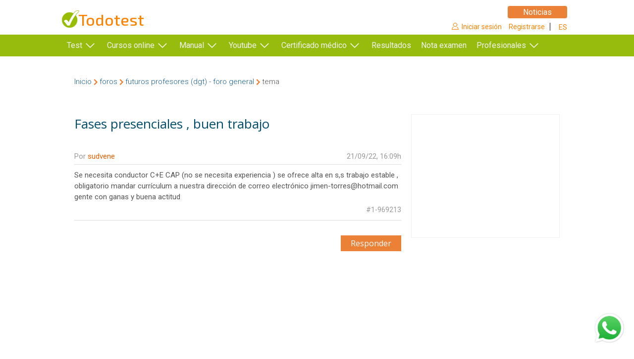

--- FILE ---
content_type: text/html
request_url: https://www.todotest.com/foros/msg.asp?m=969213
body_size: 6324
content:


<!DOCTYPE html>
<html lang="es">
<head>
	<meta charset="utf-8">

<title>Fases presenciales , buen trabajo</title>

<meta name="description" content="Test de autoescuela gratis para el carnet de conducir, tests de examen ciclomotor, test motocicleta, tests autoescuelas. La nueva manera de aprender a conducir.">
<meta name="keywords" content="test de autoescuela, test de conducir, test dgt, test del carnet, test de motocicleta, test moto, test de ciclomotor, test de examen, autoescuelas, autoescuela, tests, permiso de conducir, manual, permiso b, trafico, dgt">
<!-- Google Consent Mode: define dataLayer + gtag y consentimientos por defecto -->
<script>
window.dataLayer = window.dataLayer || [];
function gtag(){ dataLayer.push(arguments); }

gtag('consent', 'default', {
'ad_storage': 'denied',
'analytics_storage': 'denied',
'ad_personalization': 'denied',
'ad_user_data': 'denied'
});
</script>

<!-- InMobi Choice. Consent Manager Tag v3.0 (for TCF 2.2) -->
<script type="text/javascript" async=true>
(function() {
var host = window.location.hostname;
var element = document.createElement('script');
var firstScript = document.getElementsByTagName('script')[0];
var url = 'https://cmp.inmobi.com'
.concat('/choice/', 'JpAdya1JuVt3X', '/', host, '/choice.js?tag_version=V3');
var uspTries = 0;
var uspTriesLimit = 3;
element.async = true;
element.type = 'text/javascript';
element.src = url;

firstScript.parentNode.insertBefore(element, firstScript);

function makeStub() {
var TCF_LOCATOR_NAME = '__tcfapiLocator';
var queue = [];
var win = window;
var cmpFrame;

function addFrame() {
var doc = win.document;
var otherCMP = !!(win.frames[TCF_LOCATOR_NAME]);

if (!otherCMP) {
if (doc.body) {
var iframe = doc.createElement('iframe');

iframe.style.cssText = 'display:none';
iframe.name = TCF_LOCATOR_NAME;
doc.body.appendChild(iframe);
} else {
setTimeout(addFrame, 5);
}
}
return !otherCMP;
}

function tcfAPIHandler() {
var gdprApplies;
var args = arguments;

if (!args.length) {
return queue;
} else if (args[0] === 'setGdprApplies') {
if (
args.length > 3 &&
args[2] === 2 &&
typeof args[3] === 'boolean'
) {
gdprApplies = args[3];
if (typeof args[2] === 'function') {
args[2]('set', true);
}
}
} else if (args[0] === 'ping') {
var retr = {
gdprApplies: gdprApplies,
cmpLoaded: false,
cmpStatus: 'stub'
};

if (typeof args[2] === 'function') {
args[2](retr);
}
} else {
if(args[0] === 'init' && typeof args[3] === 'object') {
args[3] = Object.assign(args[3], { tag_version: 'V3' });
}
queue.push(args);
}
}

function postMessageEventHandler(event) {
var msgIsString = typeof event.data === 'string';
var json = {};

try {
if (msgIsString) {
json = JSON.parse(event.data);
} else {
json = event.data;
}
} catch (ignore) {}

var payload = json.__tcfapiCall;

if (payload) {
window.__tcfapi(
payload.command,
payload.version,
function(retValue, success) {
var returnMsg = {
  __tcfapiReturn: {
    returnValue: retValue,
    success: success,
    callId: payload.callId
  }
};
if (msgIsString) {
  returnMsg = JSON.stringify(returnMsg);
}
if (event && event.source && event.source.postMessage) {
  event.source.postMessage(returnMsg, '*');
}
},
payload.parameter
);
}
}

while (win) {
try {
if (win.frames[TCF_LOCATOR_NAME]) {
cmpFrame = win;
break;
}
} catch (ignore) {}

if (win === window.top) {
break;
}
win = win.parent;
}
if (!cmpFrame) {
addFrame();
win.__tcfapi = tcfAPIHandler;
win.addEventListener('message', postMessageEventHandler, false);
}
};

makeStub();

function makeGppStub() {
const CMP_ID = 10;
const SUPPORTED_APIS = [
'2:tcfeuv2',
'6:uspv1',
'7:usnatv1',
'8:usca',
'9:usvav1',
'10:uscov1',
'11:usutv1',
'12:usctv1'
];

window.__gpp_addFrame = function (n) {
if (!window.frames[n]) {
if (document.body) {
var i = document.createElement("iframe");
i.style.cssText = "display:none";
i.name = n;
document.body.appendChild(i);
} else {
window.setTimeout(window.__gpp_addFrame, 10, n);
}
}
};
window.__gpp_stub = function () {
var b = arguments;
__gpp.queue = __gpp.queue || [];
__gpp.events = __gpp.events || [];

if (!b.length || (b.length == 1 && b[0] == "queue")) {
return __gpp.queue;
}

if (b.length == 1 && b[0] == "events") {
return __gpp.events;
}

var cmd = b[0];
var clb = b.length > 1 ? b[1] : null;
var par = b.length > 2 ? b[2] : null;
if (cmd === "ping") {
clb(
{
gppVersion: "1.1", // must be “Version.Subversion”, current: “1.1”
cmpStatus: "stub", // possible values: stub, loading, loaded, error
cmpDisplayStatus: "hidden", // possible values: hidden, visible, disabled
signalStatus: "not ready", // possible values: not ready, ready
supportedAPIs: SUPPORTED_APIS, // list of supported APIs
cmpId: CMP_ID, // IAB assigned CMP ID, may be 0 during stub/loading
sectionList: [],
applicableSections: [-1],
gppString: "",
parsedSections: {},
},
true
);
} else if (cmd === "addEventListener") {
if (!("lastId" in __gpp)) {
__gpp.lastId = 0;
}
__gpp.lastId++;
var lnr = __gpp.lastId;
__gpp.events.push({
id: lnr,
callback: clb,
parameter: par,
});
clb(
{
eventName: "listenerRegistered",
listenerId: lnr, // Registered ID of the listener
data: true, // positive signal
pingData: {
  gppVersion: "1.1", // must be “Version.Subversion”, current: “1.1”
  cmpStatus: "stub", // possible values: stub, loading, loaded, error
  cmpDisplayStatus: "hidden", // possible values: hidden, visible, disabled
  signalStatus: "not ready", // possible values: not ready, ready
  supportedAPIs: SUPPORTED_APIS, // list of supported APIs
  cmpId: CMP_ID, // list of supported APIs
  sectionList: [],
  applicableSections: [-1],
  gppString: "",
  parsedSections: {},
},
},
true
);
} else if (cmd === "removeEventListener") {
var success = false;
for (var i = 0; i < __gpp.events.length; i++) {
if (__gpp.events[i].id == par) {
__gpp.events.splice(i, 1);
success = true;
break;
}
}
clb(
{
eventName: "listenerRemoved",
listenerId: par, // Registered ID of the listener
data: success, // status info
pingData: {
  gppVersion: "1.1", // must be “Version.Subversion”, current: “1.1”
  cmpStatus: "stub", // possible values: stub, loading, loaded, error
  cmpDisplayStatus: "hidden", // possible values: hidden, visible, disabled
  signalStatus: "not ready", // possible values: not ready, ready
  supportedAPIs: SUPPORTED_APIS, // list of supported APIs
  cmpId: CMP_ID, // CMP ID
  sectionList: [],
  applicableSections: [-1],
  gppString: "",
  parsedSections: {},
},
},
true
);
} else if (cmd === "hasSection") {
clb(false, true);
} else if (cmd === "getSection" || cmd === "getField") {
clb(null, true);
}
//queue all other commands
else {
__gpp.queue.push([].slice.apply(b));
}
};
window.__gpp_msghandler = function (event) {
var msgIsString = typeof event.data === "string";
try {
var json = msgIsString ? JSON.parse(event.data) : event.data;
} catch (e) {
var json = null;
}
if (typeof json === "object" && json !== null && "__gppCall" in json) {
var i = json.__gppCall;
window.__gpp(
i.command,
function (retValue, success) {
var returnMsg = {
  __gppReturn: {
    returnValue: retValue,
    success: success,
    callId: i.callId,
  },
};
event.source.postMessage(msgIsString ? JSON.stringify(returnMsg) : returnMsg, "*");
},
"parameter" in i ? i.parameter : null,
"version" in i ? i.version : "1.1"
);
}
};
if (!("__gpp" in window) || typeof window.__gpp !== "function") {
window.__gpp = window.__gpp_stub;
window.addEventListener("message", window.__gpp_msghandler, false);
window.__gpp_addFrame("__gppLocator");
}
};

makeGppStub();

var uspStubFunction = function() {
var arg = arguments;
if (typeof window.__uspapi !== uspStubFunction) {
setTimeout(function() {
if (typeof window.__uspapi !== 'undefined') {
window.__uspapi.apply(window.__uspapi, arg);
}
}, 500);
}
};

var checkIfUspIsReady = function() {
uspTries++;
if (window.__uspapi === uspStubFunction && uspTries < uspTriesLimit) {
console.warn('USP is not accessible');
} else {
clearInterval(uspInterval);
}
};

if (typeof window.__uspapi === 'undefined') {
window.__uspapi = uspStubFunction;
var uspInterval = setInterval(checkIfUspIsReady, 6000);
}
})();
</script>
<!-- End InMobi Choice. Consent Manager Tag v3.0 (for TCF 2.2) -->

<!-- Google Tag Manager TT -->
<script>
(function(w,d,s,l,i){w[l]=w[l]||[];w[l].push({'gtm.start':new Date().getTime(),event:'gtm.js'});var f=d.getElementsByTagName(s)[0],j=d.createElement(s),dl=l!='dataLayer'?'&l='+l:'';j.async=true;j.src='https://www.googletagmanager.com/gtm.js?id='+i+dl;f.parentNode.insertBefore(j,f);})(window,document,'script','dataLayer','GTM-W3D5WSH');
</script>
<!-- End Google Tag Manager TT-->
<!-- Google Tag Manager Boosters-->
<script>
(function(w,d,s,l,i){w[l]=w[l]||[];w[l].push({'gtm.start':new Date().getTime(),event:'gtm.js'});var f=d.getElementsByTagName(s)[0],j=d.createElement(s),dl=l!='dataLayer2'?'&l='+l:'';j.async=true;j.src='https://www.googletagmanager.com/gtm.js?id='+i+dl;f.parentNode.insertBefore(j,f);})(window,document,'script','dataLayer2','GTM-TNQ9V827');
</script>
<!-- End Google Tag Manager Boosters-->

<meta name="viewport" content="width=device-width, initial-scale=1, user-scalable=no">
<meta name="robots" content="index,follow">
<meta name="distribution" content="global">
<meta name="author" content="Autoinet Interactivo S.L.">
<link rel="apple-touch-icon" sizes="180x180" href="/apple-touch-icon.png">
<link rel="icon" type="image/png" href="/favicon-32x32.png" sizes="32x32">
<link rel="icon" type="image/png" href="/favicon-16x16.png" sizes="16x16">
<link rel="manifest" href="/manifest.json">
<link rel="mask-icon" href="/safari-pinned-tab.svg" color="#5bbad5">
<link rel="shortcut icon" href="/favicon.ico">
<meta name="apple-mobile-web-app-title" content="TodoTest">
<meta name="application-name" content="TodoTest">
<meta name="theme-color" content="#3e80bd">
<link href="/css/min/basic.min.css?v=202621-310" rel="stylesheet" type="text/css">
<link href="/css/min/basic_forms.min.css?v=202621-310" rel="stylesheet" type="text/css">

<link href="/css/min/foros.min.css?v=202621-310" rel="stylesheet" type="text/css">

<script async src="https://ssm.codes/smart-tag/todotest.js"></script>

<link href="/css/ext/iconmonstr/css/iconmonstr-iconic-font.min.css" rel="stylesheet" type="text/css">
<script src="https://ajax.googleapis.com/ajax/libs/jquery/3.1.0/jquery.min.js"></script>
<script src="/js/ext/jquery/jquery-migrate-3.0.0.min.js"></script>
<script src="/js/ext/jquery/jquery.mobile.custom.min.js"></script>

<script src="/js/min/basic.min.js?v=202621-310"></script>
<script>

activaGloboWhatsapp();

var ChangeCountryAlert = 0;

</script>






<script src="/js/min/foros_funcs.min.js?v=202621-310"></script>
<script src="/js/min/foro_msg.min.js?v=202621-310"></script>
<script>
var vpt=1;
var vpa=1;
var vpf=1;
var vim=969213;

var vEsBusca=false;

</script>
</head>
<body class="ssm_skin">
<!-- Google Tag Manager TT (noscript) -->
<noscript>
<iframe src="https://www.googletagmanager.com/ns.html?id=GTM-W3D5WSH" height="0" width="0" style="display:none;visibility:hidden"></iframe>
</noscript>
<!-- End Google Tag Manager TT (noscript) -->
<!-- Google Tag Manager Boosters (noscript) -->
<noscript>
<iframe src="https://www.googletagmanager.com/ns.html?id=GTM-TNQ9V827" height="0" width="0" style="display:none;visibility:hidden"></iframe>
</noscript>
<!-- End Google Tag Manager Boosters (noscript) -->

<script>
var publiShow = 1;
var stickyShow = 1;
var videoadShowMax = 1;
var videoadShowMin = 1;
</script>

<header id="cap">
	<div class="sup">
		<div class="cont"></div>
	</div>
	<div class="inf">
		<div class="cont">
			<h1 class="titol">Mensaje</h1><a class="prev spr ldr1" href="foro.asp?f=11&pag=1"></a>
			<a id="mnu_ico" class="spr"></a>
			<div id="mnu_fons"></div>
			<div id="mnu">
				<a href="/" class="logo spr" title="Todotest">Todotest</a>
				<div class="mnu_top">
					<div class="clo spr" onclick="mnu_close();"></div>
				</div>
				
				<div class="usr spr">
					<div class="em"></div>
					<a id="login" class="op_e" href="#">Iniciar sesión</a><a class="op_d" href="/personal/registre.asp">Registrarse</a>
					<a class="cnt only_max" href="#" onclick="changeCountry();"><i class="fa fa-globe" aria-hidden="true"></i></a>
				</div>
				
				<nav>
				<ul id="topnav" class="es">
					<li id="mnu1" class="sub"><a class="tst spra">Test</a>
						<div class="sub">
							<p class="only_max">Selecciona tu permiso</p>
							<ul>
								<li><a href="/tests/carnet-conducir" title="test permiso B">Permiso B</a></li>
								<li><a href="/tests/permiso-a1-a2-moto" title="test permiso A1/A2">Permiso A1/A2</a></li>
								<li><a href="/tests/carnet-am-ciclomotor" title="test permiso AM">Permiso AM</a></li>
								<li><a href="/tests/permiso-c-c1-camion" title="test permiso C1/C">Permiso C1/C</a></li>
								<li><a href="/tests/permiso-d-d1-autobus" title="test permiso D1/D">Permiso D1/D</a></li>
							</ul>
							<ul>
								<li><a href="/tests/test_remolque.asp" title="test permiso B+E">Permiso B+E</a></li>
								<li><a href="/tests/test_remolque_ec.asp" title="test permiso C+E">Permiso C+E</a></li>
								<li><a href="/tests/test_adr.asp" title="test ADR">ADR</a></li>
								<li><a href="/tests/cap_mercancias.asp" title="test CAP mercancías">CAP (Mercancías)</a></li>
								<li><a href="/tests/cap_viajeros.asp" title="test CAP viajeros">CAP (Viajeros)</a></li>
							</ul>
							<ul>
								<li><a href="/tests/competencia_profesional_mercancias.asp" title="test competencia profesional mercancías">Comp. profesional (Mercancías)</a></li>
								<li><a href="/tests/competencia_profesional_viajeros.asp" title="test competencia profesional viajeros">Comp. profesional (Viajeros)</a></li>
								<li><a href="/tests/consejero_seguridad.asp" title="test consejero seguridad">Consejero de seguridad</a></li>
								<li><a href="/tests/test_recuperacion_puntos.asp" title="test recuperación puntos">Recuperación de puntos</a></li>
							</ul>
						</div>
					</li>
					<li id="mnu2" class="sub"><a class="est spra">Cursos online</a>
						<div class="sub">
							<ul>
								<li class="prin"><a href="/cursos/carnet-de-conducir/permiso-b.asp">Permiso B&nbsp;&nbsp;&nbsp;&nbsp;&nbsp;&nbsp;&nbsp;&nbsp;&nbsp;</a></li>
								<li class="sub1"><a href="/clases/">Clases en directo (LIVE)</a></li>
								<li class="sub1"><a href="/cursos/carnet-de-conducir/permiso-b.asp">Curso en video</a></li>
								<li class="prin"><a href="/cursos/carnet-de-conducir/permiso-a.asp">Permiso A1/A2</a></li>
								<li class="sub1"><a href="/cursos/carnet-de-conducir/permiso-a.asp">Curso en video</a></li>
							</ul>
						</div>
					</li>
					<li id="mnu3" class="sub"><a class="man spra">Manual</a>
						<div class="sub">
							<ul>
								<li><a href="/manual/manual_autoescuela.asp">Permiso B&nbsp;&nbsp;&nbsp;&nbsp;&nbsp;&nbsp;&nbsp;&nbsp;&nbsp;</a></li>
								<li><a href="/manual/manual_autoescuela_moto.asp">Permiso A</a></li>
								<li><a href="/tienda">Tienda online</a></li>
							</ul>
						</div>
					</li>
					<li id="mnu4" class="sub"><a class="ytb spra">Youtube</a>
						<div class="sub">
							<ul>
								<li class="prin"><a>Permiso B&nbsp;&nbsp;&nbsp;&nbsp;&nbsp;&nbsp;&nbsp;&nbsp;&nbsp;</a></li>
								<li><p class="sn">Teórica</p></li>
								<li class="sub1"><a href="/youtube/ytb_curso_online.asp">Curso de Teórica Online</a></li>
								<li class="sub1"><a href="/youtube/ytb_test_dgt_b.asp">Test oficiales de la DGT</a></li>
								<li class="sub1"><a href="/youtube/ytb_test_examen_b.asp">Test de examen</a></li>
								<li class="sub1"><a href="/youtube/ytb_test_temas_b.asp">Test por temas</a></li>
								<li class="sub1"><a href="/youtube/ytb_test_calientes_b.asp">Test calientes</a></li>
								<li><p class="sn">Práctica</p></li>
								<li class="sub1"><a href="/youtube/ytb_practicas.asp">Conceptos imprescindibles</a></li>
							</ul>
						</div>
					</li>
					<li id="mnu5" class="sub"><a class="prem spra sub">Certificado médico</a>
						<div class="sub">
							<ul>
								<li><a href="/certificado-medico">Obtener certificado&nbsp;&nbsp;&nbsp;&nbsp;&nbsp;&nbsp;&nbsp;&nbsp;</a></li>
								<li><a href="/certificado-medico-centros">Soy un centro médico</a></li>
							</ul>
						</div>
					</li>



					<li id="mnu6"><a href="/resultados/resultado_test.asp?sel=1&tip=" class="res spra" id="mnures">Resultados</a></li>
					<li id="mnu7"><a href="/calificadgt/dgt_resultado_examen.asp" title="Resultado examen DGT" class="cal spra">Nota examen</a></li>

					<li id="mnu8" class="sub"><a class="pro spra">Profesionales</a>
						<div class="sub">
							<p class="only_max" style="white-space: nowrap;">Servicios para profesionales</p>
							<ul>
								<li><a href="/autoescuelas/bolsa_trabajo_autoescuelas.asp" title="Bolsa trabajo autoescuela">Bolsa de trabajo</a></li>
								<li><a href="/autoescuelas/traspaso_de_autoescuelas.asp" title="Traspaso autoescuelas">Traspaso de autoescuelas</a></li>
								<li><a href="/autoescuelas/vehiculos_autoescuela.asp" title="Vehículos autoescuela">Vehículos de autoescuela</a></li>
								<li><a href="/autoescuelas/material_autoescuela.asp" title="Material autoescuela">Material de autoescuela</a></li>
								<li><a href="/foros/foros.asp?#fi_pag" title="Foros profesionales autoescuela">Foros profesionales</a></li>
							</ul>
						</div>
					</li>
					<li id="mnu9" class="only_min"><a href="#" onclick="changeCountry();return false;" class="cntry spra">Cambiar de pais</a></li>

					<li id="mnuMas" class="sub mas"><a class="mas spr">Más...</a>
						<div class="sub">
							<ul class="submas">
							</ul>
						</div>
					</li>
				</ul>
				</nav>
				<div class="con"><a href="/contacte.asp">Contactar</a><a href="/avis.asp">Aviso legal</a></div>
				<div id="lgrrss">
				<a class="lgrrss" href="https://www.facebook.com/TodotestOficial"><i class="fab fa-facebook-f"></i></a>
				<a class="lgrrss" href="https://www.instagram.com/todotest_oficial/"><i class="fab fa-instagram"></i></a>
				<a class="lgrrss" href="https://www.youtube.com/channel/UChIypQJJ9nwG9NhbYODpM9g"><i class="fab fa-youtube"></i></a>
				<a class="lgrrss" href="https://t.me/todotest_oficial"><i class="fab fa-telegram"></i></a>
				<a class="lgrrss notis" href="https://noticias.todotest.com">Noticias</a>
				</div>
			</div>
		</div>
	</div>
</header>
<div id="cap_undr" class="only_min"></div>
<div id="publi_top" class="ssm_mega"></div>
<div id="cos">

	<div class="cont aran">

	<div id="molla">
		<a href="/" class="ini ldr2">Inicio</a><a href="/foros/foros.asp" class="spr mig ldr2">foros</a><a href="/foros/foro.asp?f=11&pag=1" class="spr mig ldr2">futuros profesores (dgt) - foro general</a><span class="spr">tema</span>
	</div>
	<section id="container">

		<div class="e_m660 fr ms">
		<div class="c_msg">

		
		<div class="cap">
			<h1 class="tit">Fases presenciales , buen trabajo</h1>
		</div>
		<h1 class="titformin only_min">Fases presenciales , buen trabajo</h1>

    

		<div class="msg frst">
		<div class="ca"><p>Por <a id='76035' class='lnk_int'>sudvene</a></p><p>21/09/22, 16:09h</p></div>
		<div class="co">Se necesita conductor C+E CAP (no se necesita experiencia ) se ofrece alta en s,s trabajo estable , obligatorio mandar currículum a nuestra dirección de correo electrónico jimen-torres@hotmail.com<br>gente con ganas y buena actitud</div>
		<div class="pe">#1-969213</div>
		
		</div>
		
	<a class="bot min nte ldr1" href="noumsg.asp?f=11&m=969213&pagm=1&pagf=1&TipusM=rt">Responder</a>
	

	<!-- Fi c_msg-->
	</div>
	

	<!-- Fi e_m660-->
	</div>

	<aside class="d_m300 only_max" style="margin-top:55px;">
		<span class="mark_r1_max"></span>

		


	</aside>

	<!-- Fi container-->
	</section>

	<!--Fi div cont-->
	</div>
<!--Fi div cos-->
</div>
<footer id="peu">
	<div class="cont">
		<p class="logo spr">Todotest</p>
		<div class="loc">
		<!--
			<p class="adre spr">C/ Josep Estivill, 46 Ent 2ª</p>
			<p class="adre">08027 Barcelona</p>
			<p class="tel spr">932207011</p>
			<p>Lunes a Viernes<br>de 10-14h y 15-19h</p>
			-->
		</div>
		<div class="lnks">
			<div>
			<a href="/contacte.asp" class="spr">Contactar</a>
			<a href="/quien.asp" class="spr">Sobre nosotros</a>
			</div>
			<div>
			<a href="/avis.asp" class="spr">Aviso legal</a>
			<a href="/politica_privacidad.asp" class="spr">Política de privacidad</a>
			<a href="/cookies.asp" class="spr">Política de cookies</a>
			<a href="/politica-redes-sociales.asp" class="spr">Política de redes sociales</a>
			<a href="/condiciones-venta.asp" class="spr">Condiciones de venta</a>
			</div>
		</div>
		<div class="un">
			<p>Únete al inmenso club de aprobados<br>de Todotest</p>
			<p>Más de 4 millones de usuarios ya han utilizado Todotest<br>para aprobar sus exámenes</p>
		</div>
	</div>
</footer>

<script>
stickyShow = 0;
pre_ready();
</script>
</body>
</html>

--- FILE ---
content_type: text/css
request_url: https://www.todotest.com/css/min/basic_forms.min.css?v=202621-310
body_size: 288
content:
::placeholder{color:#ccc;opacity:1}fieldset{margin-top:0;margin-right:0;margin-left:0;margin-bottom:20px!important;border:0}input[type=date],input[type=password],input[type=text],select,textarea{border:1px solid #d0d0d0;padding:8px 8px;display:block;width:100%;-webkit-box-shadow:inset 0 1px 1px rgba(0,0,0,.1);-moz-box-shadow:inset 0 1px 1px rgba(0,0,0,.1);box-shadow:inset 0 1px 1px rgba(0,0,0,.1);-webkit-border-radius:3px;-moz-border-radius:3px;border-radius:3px;box-sizing:border-box;font-family:inherit!important;font-size:inherit;color:#888!important;background-color:#fff}textarea{resize:none}input[type=checkbox],input[type=radio]{display:none}input[type=checkbox]+label,input[type=radio]+label{padding-left:24px;position:relative;cursor:pointer;display:inline-block;line-height:18px}input[type=checkbox]+label:after{background-position:-177px -69px;width:18px;height:18px;top:0;left:0}input[type=checkbox]+label:hover:after{background-position:-156px -91px}input[type=checkbox]:checked+label:after{background-position:-177px -91px}input[type=checkbox]:disabled+label:after{background-position:-202px -147px}input[type=checkbox]:checked:disabled+label:after{background-position:-202px -125px}input[type=checkbox]:disabled+label{color:#aaa}.disbled{color:#aaa}input[type=radio]+label:after{background-position:-77px -3px;width:18px;height:18px;top:0;left:0}input[type=radio]+label:hover:after{background-position:-130px -3px}input[type=radio]:checked+label:after{background-position:-154px -3px}.frm_txt{font-weight:600;margin-bottom:5px;display:inline-block}.checkbox,.radio{margin-top:10px}.checkbox.f_es,.radio.f_es{margin-right:5px}.frm_txt+.checkbox.f_es,.frm_txt+.radio.f_es{clear:both}label:not(.frm_txt){margin-left:10px}.frm_fldset_info{clear:both;color:#666;font-size:14px}.checkbox .no_lbl,.radio .no_lbl{margin-left:0!important;margin-right:10px!important}label.chk_rad_inlin{float:left;margin-top:10px;font-weight:600;margin-right:10px;margin-left:2px}.no_btm{margin-bottom:0!important}.frm_err{margin-bottom:10px;clear:both}.frm_err .int{background-color:#ffb8b8;color:#801b1b;padding:3px 10px;font-weight:400}@media (min-width:957px),(min-height:957px),(min-width:441px) and (min-height:441px){fieldset{margin-bottom:20px!important}.frm_txt{font-weight:500}.checkbox,.radio{margin-top:7px}.frm_fldset_info{font-size:13px;color:#999}label.chk_rad_inlin{font-weight:500;margin-top:7px}label.lsex_h{margin-left:0}}

--- FILE ---
content_type: text/css
request_url: https://www.todotest.com/css/min/foros.min.css?v=202621-310
body_size: 1701
content:
.curmax{display:none}.curmin{display:block}.imgcur980{width:100%;margin-bottom:15px}.clr_inp{position:relative}.clr_inp:after{width:8px;height:12px;background-position:-42px -41px;right:10px;top:10px}.clr_inp:hover:after{cursor:pointer}input#textacercar:focus{outline-width:0}.delm{width:26px;height:26px;display:inline-block;position:absolute;top:5px;right:10px}.delm:after{width:18px;height:24px;background-position:-232px -112px;left:4px;top:1px}.msg.frst.mdel .delm{top:-5px}.inf_elim{color:#999;font-style:italic}input#textacercar::-ms-clear{display:none}.pe{font-size:14px;color:#999;padding-top:5px;text-align:right}.msgu{margin-left:10px;margin-top:-15px;margin-bottom:10px;display:block;text-decoration:underline}.noresb{clear:both;font-size:20px;margin:70px auto 20px auto;max-width:320px;text-align:center;padding:0 20px!important;word-break:break-word}#LupaBusFor{display:none}#BotBusFor{margin-top:20px;margin-bottom:10px}.m1{text-align:center;margin:60px 0 20px 0}#tbl_idx_fum{border-spacing:0px;display:table;margin:0 0 20px 0;width:100%;text-align:center;line-height:38px;font-size:15px}#tbl_idx_fum td.me,#tbl_idx_fum td.te{color:#999}.r1+#tbl_idx_fum{margin-top:20px}.bill1{text-align:center}#tbl_idx_fum .captbl{background-color:#3e80bd;background-color:#ededed}#tbl_idx_fum th{background-color:#3e80bd;background-color:#ddd;border-bottom:1px #fff solid;font-weight:400;padding:0 10px}#tbl_idx_fum .fo{text-align:left}#tbl_idx_fum .fo.lab{line-height:1.8}#tbl_idx_fum .fo.lab .dtll{margin-top:0}#tbl_idx_fum .fo.lab .minidesc{line-height:1.4;margin-bottom:0;color:#333;padding:0;word-break:break-word}#tbl_idx_fum th.fo{font-weight:600}#tbl_idx_fum th.me{font-size:14px}#tbl_idx_fum td{padding:10px 10px;line-height:20px;border-bottom:1px #ddd solid;font-size:14px;vertical-align:top}#tbl_idx_fum.tbl_fr tr:first-child td{border-top:1px #ddd solid}#tbl_idx_fum td.fo a{color:#ea5f01;font-weight:600;font-size:15px}#tbl_idx_fum .te{display:none}#cos .cont .e_m660.fr{max-width:none;padding-top:0}.tbl_fr .dtll{overflow:hidden;margin-right:-5px;margin-top:5px;font-size:14px;color:#999}.tbl_fr .dtll .por{float:left}.tbl_fr .dtll .por.lab{float:none}.tbl_fr .dtll .por span{float:right;margin-right:5px;text-align:right}.tbl_fr .dtll .tme{float:right}.tbl_fr .dtll .tme p{position:relative;margin-bottom:0;padding-right:7px;float:right}.tbl_fr .dtll .tme .vi{padding-left:30px;min-width:16px}.tbl_fr .dtll .tme .vi:after{width:24px;height:14px;background-position:-206px -178px;left:2px;top:2px}.tbl_fr .dtll .tme .da{padding-left:5px;padding-right:5px}.tbl_fr .dtll .tme .ms{padding-left:21px;min-width:16px}.tbl_fr .dtll .tme .ms:after{width:14px;height:16px;background-position:-251px -177px;left:2px;top:1px}.tbl_fr td{font-size:14px}.tbl_fr th:not(.fo){padding:0 5px}.tbl_fr th.ul{padding:0 10px 0 0}.tbl_fr td:not(.fo){padding:13px 0}.tbl_fr td.ul{padding:13px 10px 13px 0}.tbl_fr th.fo{width:100%}.tbl_fr td.fo a{font-weight:400!important}.tbl_fr td.fo .dtll .por a{color:#999!important}.tbl_fr td{color:#999}.tbl_fr .le,.tbl_fr .re,.tbl_fr .ul{display:none}.busm_tb{width:100%;border-collapse:collapse}.busm_tb td{vertical-align:top;width:100%}.busm_tb td+td{width:auto}.fbus .busca{height:32px;float:left}.bot.bus{position:relative;width:40px;height:32px;padding:0!important;line-height:32px}.bot.bus:after{width:20px;height:20px;background-position:-170px -200px;left:10px;top:6px}.bot.nte{float:right;margin-bottom:20px;margin-right:10px;font-size:15px}.pag_fr{overflow:hidden;margin-top:-20px;margin-bottom:20px}.bubble{position:absolute;min-width:180px;min-height:40px;display:inline-block;margin-top:10px;padding:10px;background:#f5f5f5;-webkit-border-radius:8px;-moz-border-radius:8px;border-radius:4px;border:#aaa solid 1px;font-size:14px;display:none;z-index:5004090}.bubble:after{content:'';position:absolute;border-style:solid;border-width:0 10px 10px;border-color:#f5f5f5 transparent;display:block;width:0;z-index:1;top:-10px;left:20px}.bubble:before{content:'';position:absolute;border-style:solid;border-width:0 12px 12px;border-color:#aaa transparent;display:block;width:0;z-index:0;top:-12px;left:18px}.bubble>.ni{color:#ea5f01;padding-right:19px;font-size:15px}.bubble>.clos{position:absolute;right:10px}.bubble>.clos:after{width:14px;height:14px;background-position:-62px -106px;right:0;top:0}.bubble p span{color:#999}.titformin{font-weight:400;padding:10px 10px 15px 10px;font-size:20px;margin-bottom:10px;clear:both}.e_msg{display:none;margin:30px 10px;text-align:center}.e_msg p{font-size:22px}.e_msg a{margin-top:20px}.msg{clear:both;padding:10px;background-color:#f5f5f5;margin-bottom:25px}.msg.frst{background-color:transparent;padding-top:0;padding-bottom:0}.msg.frst .pe{padding-bottom:10px;border-bottom:1px #ddd solid}.msg.mdel{position:relative}.msg .ca{overflow:hidden;border-bottom:1px #ddd solid;margin-bottom:10px;padding-bottom:5px}.msg .ca p{font-size:14px;color:#999;margin-bottom:0;padding:0}.msg .ca p:nth-child(1){float:left}.msg .ca p:nth-child(1) a{color:#ea5f01}.msg .ca p:nth-child(2){float:right}.msg.mdel .ca p:nth-child(2){margin-right:31px}.msg .co{font-size:15px;word-break:break-word}.msg .co a{color:#ea5f01}.fmsg{margin-top:20px}.bot.nte.ms{margin-top:10px}.r1+.msg{margin-top:20px}.xinterior{padding:0 10px}.BotoFrm{background-color:#eb8037;padding:5px 20px;font-weight:400;text-decoration:none;font-family:'Open Sans',sans-serif;color:#fff;font-size:15px;text-decoration:none;border:none;margin-bottom:10px}@media (min-width:957px),(min-height:957px),(min-width:441px) and (min-height:441px){.curmax{display:block}.curmin{display:none}.imgcur980{width:100%;margin-bottom:15px}.noresb{margin:0 10px;max-width:none;text-align:left;padding:0!important}.delm:hover{cursor:pointer}.delm:after{top:2px}.msg.frst.mdel .delm{top:15px;right:0}.e_msg p{font-size:24px}.bfo{font-size:14px!important;line-height:20px!important}div.msg.frst+a.msgu{margin-left:0!important}.busca_box.fo{margin:0 0 0 10px;background:0 0;float:left}.busca_box.fo .maxized{background-color:transparent;padding:0;margin-bottom:30px;max-width:275px}#LupaBusFor{display:inline-block}#BotBusFor{display:none}.lblb{display:none}.m1{display:inline}.checkbox{margin-top:3px}#tbl_idx_fum{line-height:36px;margin:5px 0 45px 0}#tbl_idx_fum th{background-color:#3e80bd;color:#fff;padding:0 10px}#tbl_idx_fum th.fo{font-weight:400;font-size:16px}#tbl_idx_fum th.me{font-size:15px}#tbl_idx_fum tr:not(.pub):hover{background-color:#f8f8f8;cursor:pointer;border-bottom:1px #fff solid}#tbl_idx_fum tr.pub:hover{cursor:default}#tbl_idx_fum td{padding:13px 10px;font-size:15px}#tbl_idx_fum td.fo a{font-weight:500}#cos .cont .e_m660.fr{max-width:660px;padding-top:10px;width:100%}.tbl_fr td.fo .dtll .por a:hover{text-decoration:underline}.bot.nte{margin-right:0;font-size:16px}.pag_fr{margin-top:-20px;margin-bottom:20px}.bubble>.clos:hover{cursor:pointer}.e_m660.fr.ms .cap{margin-bottom:0!important;margin-top:45px!important;border:none!important;clear:both!important}.e_m660.fr.ms .cap>h1{font-size:26px!important}.msg{margin-bottom:30px}.msg.frst{padding:20px 0 10px 0;margin-bottom:20px}.msg .ca p{font-size:15px}.msg .ca p:nth-child(1) a:hover{cursor:pointer}#cos .cont .e_m660.fr.ms{width:660px}.bot.nte.ms{margin-top:0}.xinterior{padding:20px;background-color:#f5f5f5}#ttema{max-width:400px}}@media (min-height:957px) and (max-width:710px),(min-width:441px) and (min-height:441px) and (max-width:710px){#cos .cont .e_m660.fr.ms{width:auto}}@media (min-width:525px){.tbl_fr td{padding:10px!important}.tbl_fr .le,.tbl_fr .re,.tbl_fr .ul{display:table-cell}.tbl_fr td.fo .dtll .tme{display:none}.tbl_fr .dtll{margin-top:0}}@media (min-width:475px){#tbl_idx_fum .te{display:table-cell}}

--- FILE ---
content_type: application/javascript
request_url: https://www.todotest.com/js/min/basic.min.js?v=202621-310
body_size: 8176
content:
/*! todotest_prod 2026-01-08 */

var vScreenMin,vClientIdApp=!1;function Actualitza_MediaSensor(){vScreenMin="0px"==$("#media_sensor").css("margin-top")}function mediasensor_ready(){$("#media_sensor").length||$("body").prepend('<div id="media_sensor"></div>'),Actualitza_MediaSensor(),$(window).resize(function(){Actualitza_MediaSensor()})}function loader_play(a,e,n,o){$(".loader").remove(),$("body").prepend('<div class="loader"></div>');var s,i,t=$(".loader"),c=parseInt(e.offset().top),l=parseInt(e.offset().left),d=parseInt(e.outerWidth()),e=parseInt(e.outerHeight());switch("top"==n||"bottom"==n?(i=l+parseInt(d/2)-parseInt(12)+"px",s="top"==n?c-24-o+"px":c+e+o+"px"):(s=24==e?c+"px":24<e?parseInt((e-24)/2)+c+"px":c-parseInt((24-e)/2)+"px",i="left"==n?l-24-o+"px":l+d+o+"px"),a){case 1:break;case 2:t.addClass("tar");break;case 3:t.addClass("gris")}t.css("top",s),t.css("left",i),t.show()}function loader_play_in(a,e){$(".loader").remove(),$("body").prepend('<div class="loader"></div>');var n=$(".loader"),o=parseInt(e.offset().top),s=parseInt(e.offset().left),i=parseInt(e.outerWidth()),e=parseInt(e.outerHeight()),i=s+parseInt(i/2)-parseInt(12)+"px";switch(e=24==e?o+"px":24<e?parseInt((e-24)/2)+o+"px":o-parseInt((24-e)/2)+"px",a){case 1:break;case 2:n.addClass("tar");break;case 3:n.addClass("gris")}n.css("top",e),n.css("left",i),n.show()}function Activa_Events_Loader(){$(".ldr1").on("click",function(){loader_play_in(1,$(this))}),$(".ldr2").on("click",function(){loader_play_in(2,$(this))}),$(".ldr3").on("click",function(){loader_play_in(3,$(this))})}function loader_stop(){$(".loader").hide(0,function(){$(".loader").remove()})}function loader_ready(){loader_stop(),Activa_Events_Loader()}function posiciona_modal(){var a;$(".modal").hasClass("modal_min")||(a=$(".modal .mod_cont"),$(window).height()<$(a).height()?($(".modal").css("position","absolute"),vScreenMin||window.scrollTo(0,0)):$(".modal").css("position",""))}var vPosActual,NumAleatori_compra,vModalJaObert=!1,vModalTpvJaObert=!1;function modal_open(a,e,n,o,s,i){var t="",c="";"min"==a?(t=" modal_min",c=" modal_fons_min"):(vPosActual=window.pageYOffset,$("#cos").css("overflow","hidden")),i=null!=i&&!!i,$("body").prepend('<div class="modal_fons'+c+'"></div><div class="modal'+t+'"><div class="mod_cont"><div class="spr x_close" onclick="modal_close('+i+');"></div>'+e+"</div></div>"),1==o?$(".modal .mod_cont .x_close").css("display","block"):$(".modal .mod_cont .x_close").css("display","none"),1==s&&$(".modal .mod_cont").append('<div class="b_close"><a class="boto_gen boto_min_pelat f_none" onclick="modal_close('+i+');">Cerrar</a></div>'),vScreenMin?"max"==a&&($("#cos").css("visibility","hidden"),$("#publi_top").css("visibility","hidden"),window.scrollTo(0,0)):$(".modal .mod_cont").css("max-width",n),$(".modal").fadeIn(function(){posiciona_modal(),vModalJaObert||($(window).resize(function(){$(".modal").is(":visible")&&posiciona_modal()}),vModalJaObert=!0)}),$(".modal_fons").fadeIn(),loader_stop()}function modal_open_secun(a,e,n,o,s,i){var t="",c="";"min"==a?(t=" modal_min",c=" modal_fons_min"):(vPosActual=window.pageYOffset,$("#cos").css("overflow","hidden")),i=null!=i&&!!i,$("body").prepend('<div class="modal_fons secun'+c+'"></div><div class="modal secun'+t+'"><div class="mod_cont"><div class="spr x_close" onclick="modal_close('+i+');"></div>'+e+"</div></div>"),1==o?$(".modal.secun .mod_cont .x_close").css("display","block"):$(".modal.secun .mod_cont .x_close").css("display","none"),1==s&&$(".modal.secun .mod_cont").append('<div class="b_close"><a class="boto_gen boto_min_pelat f_none" onclick="modal_close_secun('+i+');">Cerrar</a></div>'),vScreenMin?"max"==a&&($("#cos").css("visibility","hidden"),$("#publi_top").css("visibility","hidden"),window.scrollTo(0,0)):$(".modal.secun .mod_cont").css("max-width",n),$(".modal.secun").fadeIn(function(){posiciona_modal(),vModalJaObert||($(window).resize(function(){$(".modal.secun").is(":visible")&&posiciona_modal()}),vModalJaObert=!0)}),$(".modal_fons.secun").fadeIn()}function modal_open_nopub(a,e,n,o,s,i){var t="",c="";"min"==a?(t=" modal_min",c=" modal_fons_min"):(vPosActual=window.pageYOffset,$("#cos").css("overflow","hidden"));i=null!=i&&!!i;$("body").prepend('<div class="modal_fons'+c+'"></div><div class="modal'+t+'"><div class="mod_cont nopub"><div class="spr x_close" onclick="modal_close('+i+');"></div>'+e+"</div></div>"),1==o?$(".modal .mod_cont .x_close").css("display","block"):$(".modal .mod_cont .x_close").css("display","none"),1==s&&$(".modal .mod_cont").append('<div class="b_close"><a class="boto_gen boto_min_pelat f_none" onclick="modal_close('+i+');">Cerrar</a></div>'),vScreenMin?"max"==a&&($("#cos").css("visibility","hidden"),$("#publi_top").css("visibility","hidden"),window.scrollTo(0,0)):$(".modal .mod_cont").css("max-width",n),$(".modal").fadeIn(function(){posiciona_modal(),vModalJaObert||($(window).resize(function(){$(".modal").is(":visible")&&posiciona_modal()}),vModalJaObert=!0)}),$(".modal_fons").fadeIn()}function modal_open_tpv(a,e,n,o,s,i){var t="",c="";"min"==a?(t=" modal_min",c=" modal_fons_min"):(vPosActual=window.pageYOffset,$("#cos").css("overflow","hidden"));i=null!=i&&!!i;$("body").prepend('<div class="modal_fons'+c+'"></div><div class="modal'+t+'"><div class="mod_cont"><div class="spr x_close" onclick="modal_close_tpv('+i+","+NumAleatori_compra+');"></div>'+e+"</div></div>"),1==o?$(".modal .mod_cont .x_close").css("display","block"):$(".modal .mod_cont .x_close").css("display","none"),1==s&&$(".modal .mod_cont").append('<div class="b_close"><a class="boto_gen boto_min_pelat f_none" onclick="modal_close_tpv('+i+","+NumAleatori_compra+');">Cerrar</a></div>'),vScreenMin?"max"==a&&($("#cos").css("visibility","hidden"),$("#publi_top").css("visibility","hidden"),window.scrollTo(0,0)):$(".modal .mod_cont").css("max-width",n),$(".modal").fadeIn(function(){posiciona_modal(),vModalJaObert||($(window).resize(function(){$(".modal").is(":visible")&&posiciona_modal()}),vModalJaObert=!0)}),$(".modal_fons").fadeIn()}function modal_open_tpv_hazte(a,e,n,o,s,i){var t="",c="";"min"==a?(t=" modal_min",c=" modal_fons_min"):(vPosActual=window.pageYOffset,$("#cos").css("overflow","hidden"));i=null!=i&&!!i;$("body").prepend('<div class="modal_fons'+c+'"></div><div class="modal'+t+'"><div class="mod_cont"><div class="spr x_close" onclick="modal_close_tpv_hazte('+i+","+NumAleatori_compra+');"></div>'+e+"</div></div>"),1==o?$(".modal .mod_cont .x_close").css("display","block"):$(".modal .mod_cont .x_close").css("display","none"),1==s&&$(".modal .mod_cont").append('<div class="b_close"><a class="boto_gen boto_min_pelat f_none" onclick="modal_close_tpv_hazte('+i+","+NumAleatori_compra+');">Cerrar</a></div>'),vScreenMin?"max"==a&&($("#cos").css("visibility","hidden"),$("#publi_top").css("visibility","hidden")):$(".modal .mod_cont").css("max-width",n),$(".modal").fadeIn(function(){posiciona_modal(),vModalJaObert||($(window).resize(function(){$(".modal").is(":visible")&&posiciona_modal()}),vModalJaObert=!0)}),$(".modal_fons").fadeIn()}function modal_close(a){loader_stop(),$(".modal").fadeOut(),$("#cos").css("overflow",""),$(".modal_fons").fadeOut(function(){$(".modal_fons").remove(),$(".modal").remove(),vScreenMin&&(null!=a&&a?$("html").scrollTop(vPosActual):window.scrollTo(0,0)),$("#cos").css("visibility",""),$("#publi_top").css("visibility","")})}function modal_close_secun(a){loader_stop(),$(".modal.secun").fadeOut(),$(".modal_fons.secun").fadeOut(function(){$(".modal_fons.secun").remove(),$(".modal.secun").remove(),vScreenMin&&(null!=a&&a?$("html").scrollTop(vPosActual):window.scrollTo(0,0))})}function tanca_modal_tpv(){loader_stop(),$(".modal").fadeOut(),$("#cos").css("overflow",""),$(".modal_fons").fadeOut(function(){$(".modal_fons").remove(),$(".modal").remove(),vScreenMin&&(null!=vMantenirPosicio&&vMantenirPosicio?$("html").scrollTop(vPosActual):window.scrollTo(0,0)),$("#cos").css("visibility",""),$("#publi_top").css("visibility","")})}function modal_close_tpv(a,e){$.post("/tpbba/comprova_tpv_ok.asp",{nalea:NumAleatori_compra}).done(function(a){var e,n,o;loader_stop(),""!=a&&("TPVOK"==(n=a.split("$$"))[0]?(e=n[1],a=n[2],n=0,9==e?o="Ya puedes cerrar esta ventana y acceder a los servicios del pack BASIC.":10==e?o="Ya puedes cerrar esta ventana y acceder a los servicios del pack GOLD.":11==e?o="Ya puedes cerrar esta ventana y acceder a los servicios del pack PREMIUM.":12==e?o="Ya puedes cerrar esta ventana y acceder a los servicios del pack GOLD.":13==e?o="Ya puedes cerrar esta ventana y acceder a los servicios del pack PREMIUM.":19==e?o="Cierra esta ventana e <b>introduce tu dirección postal para el envío del manual</b>.":70==e?window.top.location.replace("/certificado-medico/reservar_ok.asp"):n=1,n?tanca_modal_tpv():$(".modal",window.parent.document).fadeOut(function(){$(".modal").css("position",""),$(".mod_cont").css("max-width","650px"),$(".mod_cont .tpv").prepend('<p class="pack_tit_ok"><i class="fas fa-check"></i><span class="tit_pac">Pago realizado</span></p><p>'+o+"</p>"),$(".mod_cont .tpv div").css("display","none"),$(".x_close").attr("onclick","mod_clo_tune('"+e+"')"),$(".modal").fadeIn()})):tanca_modal_tpv())}).fail(function(a){loader_stop(),tanca_modal_tpv()})}function modal_close_tpv_hazte(a,e){loader_stop(),tanca_modal_tpv()}function modal_close_rapid(){loader_stop(),$(".modal").hide(),$(".modal_fons").hide(),$("#cos").css("overflow",""),$(".modal_fons").remove(),$(".modal").remove()}function avis_open(a,e,n,o,s,i,t,c,l,d,r,p){switch(Avis_Capat(),c){case 1:l="Problemas para conectar con el servidor.<br/>Inténtalo más tarde.";break;case 2:l="Debes responder todas las preguntas";break;case 3:l="Debes responder esta pregunta";break;case 4:l="Error inesperado";break;case 5:l="Para ver la imagen ampliada debes activar la conexión de tu dispositivo";break;case 6:l="Falta indicar alguna respuesta más"}$("body").prepend('<div class="avis"><div class="'+a+'">'+l+"</div></div>");var u=$(".avis");if(vScreenMin){var _=parseInt(u.width()),a=parseInt($(document).width());switch(u.css("left",parseInt(a/2)-parseInt(_/2)+"px"),i){case"top":u.css("top",t+"px");break;case"bottom":u.css("bottom",t+"px")}}else{var i=parseInt(e.offset().top),m=parseInt(e.offset().left),v=parseInt(e.outerWidth()),_=parseInt(u.width()),e=parseInt(u.height());switch(n){case"left":u.css("left",m+o+"px");break;case"right":u.css("left",m+v+o-_+"px");break;case"center":u.css("left",m+parseInt(v/2)-parseInt(_/2)+"px")}u.css("top",i-e-s+"px")}u.delay(d).fadeIn().delay(r).fadeOut(function(){""!=p&&null!=p&&p(),u.remove()})}function Avis_Capat(){$(".avis").hide()}function slider_sup_obert(){var a=!!$("#slider_sup .cos").is(":visible");return a}function slider_sup_obre(){$("#slider_sup .cos").slideDown(300)}function slider_sup_tanca(){$("#slider_sup .cos").slideUp(300)}function inicialitza_slider_sup(){$("#slider_sup .pestanya").on("click",function(){slider_sup_obert()?5e3!=parseInt($(this).css("max-width"))&&slider_sup_tanca():slider_sup_obre()}),$("ul.ops>li>a").on("click",function(){loader_stop(),loader_play(3,$(this),"right",-15)})}function SliderInf_Obert(){var a=!!$("#slider_inf .cos").is(":visible");return a}function SliderInf_NomCookieSeccio(a){var e;switch(a){case 1:e="regfall_slider_close";break;case 2:e="pregcal_slider_close";break;case 3:e="idx_tst_slider_close";break;case 4:e="idx_tem_slider_close";break;case 5:e="idx_mcuenta_slider_close"}return e}function SliderInf_Obre(a){Avis_Capat(),$("#slider_inf .cos").slideDown(300,function(){null!=a&&a()}),$("#slider_inf .cap .pestanya").addClass("tanca")}function SliderInf_Tanca(a,e){a=SliderInf_NomCookieSeccio(a);$("#slider_inf .cos").slideUp(300,function(){null!=e&&e()}),$("#slider_inf .cap .pestanya").removeClass("tanca"),Cookies.set(a,"1",{expires:90})}function SliderInf_Inicialitza(a,e,n,o,s){var i=SliderInf_NomCookieSeccio(a);$("#slider_inf .cap").on("click",function(){$("#slider_inf .cos").is(":visible")?SliderInf_Tanca(a,s):SliderInf_Obre(o)}),$(window).resize(function(){vScreenMin||($("#slider_inf").css("bottom",""),$("#slider_inf .cos").css("display",""))}),vScreenMin&&0!=e&&(!n&&null!=Cookies.get(i)||(1==e?$("#slider_inf .cos").delay(600).slideDown(300,function(){$("#slider_inf .cap .pestanya").addClass("tanca")}):2==e&&($("#slider_inf .cos").delay(600).slideDown(300,function(){$("#slider_inf .cap .pestanya").addClass("tanca")}),$("#slider_inf .cos").delay(1700).slideUp(300,function(){$("#slider_inf .cap .pestanya").removeClass("tanca")}))),Cookies.set(i,"1",{expires:365}))}function GetNomPagina_SenseParametres(a){var e;return""!=document.location.pathname&&"/"!=document.location.pathname&&"/tienda/"!=document.location.pathname&&"/clases/"!=document.location.pathname&&"/certificado-medico/"!=document.location.pathname&&"/us/"!=document.location.pathname&&"/cl/"!=document.location.pathname?(e=document.location.pathname.match(/[^\/]+$/)[0],a&&(e=encodeURIComponent(e))):e="/tienda/"==document.location.pathname?"default_tienda.asp":"default.asp",e}function GetNomPagina_AmbParametres(a){var e=document.location.href.match(/[^\/]+$/)&&"#"!=document.location.href.match(/[^\/]+$/)?document.location.href.match(/[^\/]+$/)[0]:"default.asp";return e=a?encodeURIComponent(e):e}function GetURL(a){var e,n,o;return o=document.location.href.match(/[^\/]+$/)&&"#"!=document.location.href.match(/[^\/]+$/)?-1==(n=(e=document.location.href.match(/[^\/]+$/)[0]).indexOf("?"))?window.location.pathname:(o=e.substring(n),window.location.pathname+o):pathCountry+"/",o=a?encodeURIComponent(o):o}function busca_box_activar(a){$(".busca_box .minized").on("click",function(){busca_box_obre()}),$(".busca_box .maxized_fons").on("click",function(){busca_box_tanca()}),$(window).resize(function(){vScreenMin||($(".busca_box .minized").css("display",""),$(".busca_box .maxized").css("display",""),$(".busca_box .maxized_fons").css("display",""),$(".busca_result").css("height","auto"),$(".busca_result").css("display",""))}),a&&vScreenMin&&busca_box_obre()}function busca_box_tanca(a){null!=a&&$(".busca_box .minized .vista").text(a),$(".busca_box .maxized_fons").fadeOut(500),$(".busca_box .minized").fadeIn(400),$(".busca_box .maxized").slideUp(400,function(){$(".busca_result").css("height","auto"),frm_elimina_errors()})}function busca_box_obre(){window.scrollTo(0,0),$(".busca_box .minized").fadeOut(300),$(".busca_result").css("height","100vh"),$(".busca_box .maxized_fons").fadeIn(500),$(".busca_box .maxized").slideDown(400)}function pestanyes_selecciona(a){var e;frm_elimina_errors(),a.parent(".pastis").children().removeClass("sel"),e=a.attr("class"),a.addClass("sel"),$(".pastis_cont").hide(),$(".pastis_cont."+e).show()}function pestanyes_inicialitza(a){pestanyes_selecciona($(".pastis>li."+a)),$(".pastis>li").on("click",function(){pestanyes_selecciona($(this))})}!function(a){var e,n,o=!1;"function"==typeof define&&define.amd&&(define(a),o=!0),"object"==typeof exports&&(module.exports=a(),o=!0),o||(e=window.Cookies,(n=window.Cookies=a()).noConflict=function(){return window.Cookies=e,n})}(function(){function _(){for(var a=0,e={};a<arguments.length;a++){var n,o=arguments[a];for(n in o)e[n]=o[n]}return e}return function a(p){function u(a,e,n){var o,s;if("undefined"!=typeof document){if(1<arguments.length){"number"==typeof(n=_({path:"/"},u.defaults,n)).expires&&((s=new Date).setMilliseconds(s.getMilliseconds()+864e5*n.expires),n.expires=s);try{o=JSON.stringify(e),/^[\{\[]/.test(o)&&(e=o)}catch(a){}return e=p.write?p.write(e,a):encodeURIComponent(String(e)).replace(/%(23|24|26|2B|3A|3C|3E|3D|2F|3F|40|5B|5D|5E|60|7B|7D|7C)/g,decodeURIComponent),a=(a=(a=encodeURIComponent(String(a))).replace(/%(23|24|26|2B|5E|60|7C)/g,decodeURIComponent)).replace(/[\(\)]/g,escape),document.cookie=[a,"=",e,n.expires?"; expires="+n.expires.toUTCString():"",n.path?"; path="+n.path:"",n.domain?"; domain="+n.domain:"",n.secure?"; secure":""].join("")}a||(o={});for(var i=document.cookie?document.cookie.split("; "):[],t=/(%[0-9A-Z]{2})+/g,c=0;c<i.length;c++){var l=i[c].split("=");'"'===(r=l.slice(1).join("=")).charAt(0)&&(r=r.slice(1,-1));try{var d=l[0].replace(t,decodeURIComponent),r=p.read?p.read(r,d):p(r,d)||r.replace(t,decodeURIComponent);if(this.json)try{r=JSON.parse(r)}catch(a){}if(a===d){o=r;break}a||(o[d]=r)}catch(a){}}return o}}return(u.set=u).get=function(a){return u.call(u,a)},u.getJSON=function(){return u.apply({json:!0},[].slice.call(arguments))},u.defaults={},u.remove=function(a,e){u(a,"",_(e,{expires:-1}))},u.withConverter=a,u}(function(){})});var vFrm_ErrGeneral="Error inesperado, inténtalo más tarde";function frm_mostra_errors(a){var o,a=a.split("$$");$.each(a,function(a,e){o="";var n=e.split("$"),e=n[1];1<(n=n[0].split("#")).length&&(o=' style="margin-top:'+n[1]+"px;margin-bottom:"+n[2]+'px;"');n="#"+n[0];$('<div class="frm_err"'+o+'><div class="int dsp_ib">'+e+"</div></div>").insertBefore(n)})}function frm_elimina_errors(){$(".frm_err").remove()}function CreaPaginacio_ValorHref(a,e){return a="#"!=a?a+"pag="+e:a}function CreaPaginacio_ValorOnClick(a,e){return a=""!=a?a+"$(this),"+e+");return false;":a}function CreaPaginacio(a,e,n,o,s,i,t){var c="";if(1<a){var l,d,r,p,u=!1,_=!1,m=!1,v=!1;for(8<a&&4<e&&(m=!0),8<a&&3<a-e&&(v=!0),e<a&&(_=!0),""==n||"#"==n?l="#":(l=n+"?",""!=o&&(l=l+o+"&")),""==s?d="":(d=s+"(",""!=i&&(d=d+i+",")),c=(c='<ul id="paginacio"'+(""!=t?' class="'+t+'"':"")+">")+'<li class="txtpag">'+e+" de "+a+"</li>",(u=1<e?!0:u)&&(c=c+'<li class="spr prev"><a class="nextprev" href="'+CreaPaginacio_ValorHref(l,e-1)+'" onclick="'+CreaPaginacio_ValorOnClick(d,e-1)+'">Anterior</a></li>'),p=!(a<6)&&v?e<5?5:e+2:a,r=m?(c=c+'<li><a href="'+CreaPaginacio_ValorHref(l,1)+'" onclick="'+CreaPaginacio_ValorOnClick(d,1)+'">1</a></li>',c+='<li class="punts">...</li>',a-e<4?a-4:e-2):1;r<p+1;r++)c=e==r?c+'<li class="activa">'+r+"</li>":c+'<li><a href="'+CreaPaginacio_ValorHref(l,r)+'" onclick="'+CreaPaginacio_ValorOnClick(d,r)+'">'+r+"</a></li>";v&&(c=(c+='<li class="punts">...</li>')+'<li><a href="'+CreaPaginacio_ValorHref(l,a)+'" onclick="'+CreaPaginacio_ValorOnClick(d,a)+'">'+a+"</a></li>"),_&&(c=c+'<li class="next spr"><a class="nextprev" href="'+CreaPaginacio_ValorHref(l,e+1)+'" onclick="'+CreaPaginacio_ValorOnClick(d,e+1)+'">Siguiente</a></li>'),c+="</ul>"}return c}function Activa_click_img_p(){$(".img_p:not(.img_esq)").on("click",function(){loader_play_in(3,$(this));var a=$(this).attr("src"),e=a.lastIndexOf("/");"us"==country?a=a.substring(0,e+1)+a.substring(e+1):(a=a.substring(0,e+1)+"g"+a.substring(e+1),$(".img_g").attr("src","https://www.todotest.com/tests/imgs/"+a)),$(".img_g").attr("src",a),loader_stop(),$(".img_max").fadeIn()})}function mnu_AfegeixClassSub(){$("#topnav.es li a.tst").addClass("sub"),$("#topnav.es li a.est").addClass("sub"),$("#topnav.es li a.pro").addClass("sub"),$("#topnav.es li a.man").addClass("sub"),$("#topnav.es li a.ytb").addClass("sub"),$("#topnav.es li a.mot").addClass("sub"),$("#topnav.es li a.mas").addClass("sub"),$("#topnav.cl-cl li a.tst").addClass("sub"),$("#topnav.cl-cl li a.man").addClass("sub")}function mnu_EliminaClassSub(){$("#topnav li.sub a.sub").removeClass("sub")}function mnu_ActivaEvents(){$("#topnav li.sub a.sub").off("click"),$("#topnav li.sub").off("mouseover"),$("#topnav li.sub").off("mouseout"),vScreenMin?$("#topnav li.sub a.sub").on("click",function(){$(this).parent().children("div.sub").is(":visible")?$(this).parent().children("div.sub").slideUp(300):$(this).parent().children("div.sub").slideDown(300)}):($("#topnav > li.sub").on("mouseover",function(){$(this).children("div.sub").show()}),$("#topnav > li.sub").on("mouseout",function(){$(this).children("div.sub").hide()}))}function mnu_open(){loader_stop(),$("#mnu_fons").fadeIn(300),$("#mnu").animate({width:"show"},300,function(){$("#mnu .mnu_top .clo").css("display","block"),mnu_AfegeixClassSub(),mnu_ActivaEvents()})}function mnu_close(){loader_stop(),$("#mnu .mnu_top .clo").css("display",""),mnu_EliminaClassSub(),$("#mnu_fons").fadeOut(300),$("#mnu").animate({width:"hide"},300,function(){$("#topnav li.sub div.sub").css("display","")})}function mnu_nou_estat(a){var e,n,o=$("#mnu3").clone(),s=$("#mnu4").clone(),i=$("#mnu5").clone(),t=$("#mnu6").clone(),c=$("#mnu7").clone(),l=$("#mnu8").clone();switch($("#mnu3").remove(),$("#mnu4").remove(),$("#mnu5").remove(),$("#mnu6").remove(),$("#mnu7").remove(),$("#mnu8").remove(),a){case 8:$("#topnav").append(o),$("#topnav").append(s),$("#topnav").append(i),$("#topnav").append(t),$("#topnav").append(c),$("#topnav").append(l),e=$("#mnuMas").clone(),$("#mnuMas").remove(),$("#topnav").append(e),$("#topnav #mnuMas").css("display","");break;case 6:$("#topnav").append(o),$("#topnav").append(s),$("#topnav").append(i),$("#topnav").append(t),(n=$("#topnav").children("#mnuMas").children("div.sub").children("ul.submas")).append(c),n.append(l),e=$("#mnuMas").clone(),$("#mnuMas").remove(),$("#topnav").append(e),$("#topnav #mnuMas").css("display","block");break;case 5:$("#topnav").append(o),$("#topnav").append(s),$("#topnav").append(i),(n=$("#topnav").children("#mnuMas").children("div.sub").children("ul.submas")).append(t),n.append(c),n.append(l),e=$("#mnuMas").clone(),$("#mnuMas").remove(),$("#topnav").append(e),$("#topnav #mnuMas").css("display","block");break;case 4:$("#topnav").append(o),$("#topnav").append(s),(n=$("#topnav").children("#mnuMas").children("div.sub").children("ul.submas")).append(i),n.append(t),n.append(c),n.append(l),e=$("#mnuMas").clone(),$("#mnuMas").remove(),$("#topnav").append(e),$("#topnav #mnuMas").css("display","block");break;case 3:$("#topnav").append(o),(n=$("#topnav").children("#mnuMas").children("div.sub").children("ul.submas")).append(s),n.append(i),n.append(t),n.append(c),n.append(l),e=$("#mnuMas").clone(),$("#mnuMas").remove(),$("#topnav").append(e),$("#topnav #mnuMas").css("display","block");break;case 2:(n=$("#topnav").children("#mnuMas").children("div.sub").children("ul.submas")).append(o),n.append(s),n.append(i),n.append(t),n.append(c),n.append(l),e=$("#mnuMas").clone(),$("#mnuMas").remove(),$("#topnav").append(e),$("#topnav #mnuMas").css("display","block")}}var vMnu_Estat=8;function mnu_adapta_topnav(){var a=$("#cap").innerWidth();vScreenMin?8!=vMnu_Estat&&(mnu_nou_estat(8),vMnu_Estat=8):$("#topnav").hasClass("us-fl")||$("#topnav").hasClass("cl-cl")?645<=a?8!=vMnu_Estat&&(mnu_nou_estat(8),vMnu_Estat=8):615<a&&a<=645?4!=vMnu_Estat&&(mnu_nou_estat(4),vMnu_Estat=4):530<a&&a<=615?3!=vMnu_Estat&&(mnu_nou_estat(3),vMnu_Estat=3):330<a&&a<=530&&2!=vMnu_Estat&&(mnu_nou_estat(2),vMnu_Estat=2):1050<=a?8!=vMnu_Estat&&(mnu_nou_estat(8),vMnu_Estat=8):895<a&&a<=1050?6!=vMnu_Estat&&(mnu_nou_estat(6),vMnu_Estat=6):760<a&&a<=895?5!=vMnu_Estat&&(mnu_nou_estat(5),vMnu_Estat=5):600<a&&a<=760?4!=vMnu_Estat&&(mnu_nou_estat(4),vMnu_Estat=4):480<a&&a<=600?3!=vMnu_Estat&&(mnu_nou_estat(3),vMnu_Estat=3):a<=480&&2!=vMnu_Estat&&(mnu_nou_estat(2),vMnu_Estat=2)}function mnu_ready(){getCountry(),$("#topnav .cntry").append("<span>"+countryShow+"</span>"),$("#mnu .usr .cnt").append("<span>"+countryShow+"</span>"),$("#mnu > div.usr > a:not(.cnt)").on("click",function(){loader_stop(),loader_play_in(1,$(this))}),$("ul#topnav > li:not(.sub) > a:not(.cntry)").on("click",function(){loader_stop(),vScreenMin&&(loader_stop(),loader_play(1,$(this),"right",-35))}),$("ul#topnav > li.sub > div.sub > ul > li > a").on("click",function(){vScreenMin&&(loader_stop(),loader_play(1,$(this),"right",-35))}),$("#mnu > div.con > a").on("click",function(){vScreenMin&&(loader_stop(),loader_play_in(1,$(this)))}),$("#mnu_ico").on("click",function(){mnu_open()}),$("#mnu_fons").on("click",function(){mnu_close()}),$("#mnu").on("swiperight",function(){vScreenMin&&mnu_close()}),$("#login").on("click",function(){sessio_gestiona($(this))}),vScreenMin||(mnu_adapta_topnav(),mnu_AfegeixClassSub(),mnu_ActivaEvents()),$(window).resize(function(){loader_stop(),vScreenMin?(mnu_adapta_topnav(),$("#mnu").is(":visible")||mnu_EliminaClassSub()):($("#mnu_fons").css("display",""),$("#mnu").css("display",""),mnu_adapta_topnav(),$("#topnav li.sub div.sub").css("display",""),mnu_AfegeixClassSub(),mnu_ActivaEvents())}),$(window).scroll(function(){})}function sessio_gestiona(a){(a.parent().hasClass("reg")?sessio_logout:sessio_login)()}function sessio_login(){"usrreg.asp"==GetNomPagina_SenseParametres(!1).toLowerCase()?(loader_stop(),vScreenMin&&mnu_close()):window.location.href=pathCountry+"/personal/usrreg.asp?rd="+GetURL(!0)}function sessio_logout(){$.post(pathCountry+"/personal/usrreg_ajax.asp",{op:"tancar"}).done(function(a){loader_stop(),window.location.href=pathCountry+"/"}).fail(function(a){loader_stop(),window.location.href=pathCountry+"/"})}var tcfApiVar=window.top.__tcfapi,deferTcfAds=!1;void 0!==tcfApiVar&&(deferTcfAds=!0);var sas=sas||{};function inArray(a,e){for(var n=e.length,o=0;o<n;o++)if(e[o]==a)return!0;return!1}function renderAd(n,o,a){"undefined"==typeof adTarget&&(adTarget="");var e=new Array;segments="",e[1328239]=[73034],e[1334847]=[73034],e[1330770]=[33781,34212,96725,96929,73034],e[1334848]=[42835,73034],e[1328240]=[73034],e[n]&&inArray(o,e[n])&&($(a).html('<div id="sas_'+o+'"></div>'),deferTcfAds?window.top.__tcfapi("addEventListener",2,function(a,e){"useractioncomplete"!=a.eventStatus&&"tcloaded"!=a.eventStatus||(sas.setGdprConsentData(a.tcString),sas.cmd.push(function(){sas.call({siteId:384331,pageId:n,formatId:o,tagId:"sas_"+o,target:adTarget+segments,schain:"1.0,1!boosters.es,384331,1,,,"},{networkId:1445,domain:"https://www3.smartadserver.com"})}))}):sas.cmd.push(function(){sas.call({siteId:384331,pageId:n,formatId:o,tagId:"sas_"+o,target:adTarget+segments,schain:"1.0,1!boosters.es,384331,1,,,"},{networkId:1445,domain:"https://www3.smartadserver.com"})}))}function renderAd_web(a,e,n,o){publiShow&&(e="renderAd("+a+","+e+',"'+n+'");',"#publi_top"==n&&$("#cap_undr").after('<div id="publi_top"></div>'),$("<script>").attr("type","text/javascript").text(e).appendTo(n),o&&($(n).css("max-height","250px"),$(n).css("overflow","hidden")))}function publi_updata(a){"function"==typeof sas.refresh&&(""==a?sas.refresh():sas.refresh(a))}function publi_refresh_googletag(){"object"==typeof googletag&&"function"==typeof googletag.pubads&&"function"==typeof googletag.pubads().refresh&&googletag.pubads().refresh()}function publi_ae(a,e){$.post("/publi/autoesc/publi.asp",{format:a}).done(function(a){$(e).append(a)})}sas.cmd=sas.cmd||[];var vIntervalPubli=4,vIteraPubli=1;function publi_dins_pregunta(a,e){vIntervalPubli<(vIteraPubli+=1)&&(vIteraPubli=1),vScreenMin?vIteraPubli==vIntervalPubli?($(".publi_preg").remove(),publiShow&&a.parent().children(e).before("<div class='publi_preg top'></div>"),$(".p1").appendTo($(".publi_preg")),publi_refresh_googletag(),$(".publi_preg").show(),window.scrollTo(0,0)):$(".publi_bkup").children(".p1").length||($(".p1").appendTo($(".publi_bkup")),$(".publi_preg").remove()):vIteraPubli==vIntervalPubli&&publi_refresh_googletag()}function publi_inicialitza_publi_perpregs(){vScreenMin&&($("#publi_top").remove(),$("body").append("<div class='publi_bkup'></div>"),publiShow&&$(".pilatest").children("ul").children("li:first-child").find(".publi_marktop").before("<div class='publi_preg top'><div class='p1 ssm_mega'></div></div>"))}function publi_inicialitza_publi_classic_min(){$("body").append("<div class='publi_bkup'><div class='p1'></div></div>")}function publi_dins_pregunta_classic(a,e){(vIteraPubli=vIntervalPubli<(vIteraPubli+=1)?1:vIteraPubli)==vIntervalPubli?($(".publi_preg").remove(),a.find(e).before("<div class='publi_preg top'></div>"),$(".p1").appendTo($(".publi_preg")),publi_updata(""),$(".publi_preg").show(),window.scrollTo(0,0)):$(".publi_bkup").children(".p1").length||($(".p1").appendTo($(".publi_bkup")),$(".publi_preg").remove())}function gtm_send(a){window.dataLayer=window.dataLayer||[],window.dataLayer.push(a)}function analytics_send(a){}function ScrollBottom(a,e){$("html, body").animate({scrollTop:a.offset().top-$(window).height()+a.height()+e},0)}function app_activa_link_store(a){var e="https://play.google.com/store/apps/details?id=com.TodoTest";!/(android)/i.test(navigator.userAgent)&&/(ipod|iphone|ipad)/i.test(navigator.userAgent)?$("#down_app").attr("href","http://itunes.apple.com/es/app/todotest/id488225258?mt=8"):$("#down_app").attr("href",e)}function ssm_sticky_start(){publiShow&&stickyShow&&$("body").append("<div class='ssm_sticky'></div>")}function ads_video_start(){var a=0;publiShow&&(vScreenMin?videoadShowMin&&(a=1):videoadShowMax&&(a=1)),a&&$.ajax({method:"GET",url:"https://emea.hhkld.com/tag/load-105910.js",dataType:"script",scriptCharset:"UTF-8"})}function banner_s18_click(){window.open("tel:+34932207016")}function notis_captura(){"es"===country&&$.post("https://www.todotest.com/notis_captur_ajax.asp").done(function(a){""!=a&&$(".notis_in").append(a)}).fail(function(a){})}function click_compra_pack(a,e){$.post("/packs/guarda_click_ajax.asp",{np:a,o:e})}function sw_register(){"serviceWorker"in navigator&&window.addEventListener("load",function(){navigator.serviceWorker.register("/firebase-messaging-sw.js?v=25").then(function(a){console.log("SW ok with scope: ",a.scope)},function(a){console.log("SW registration failed: ",a)})})}function ChangeCountry_ready(){if(ChangeCountryAlert){switch(country){case"es":ttcountry="ESPAÑA";break;case"us":ttcountry="USA";break;case"cl":ttcountry="CHILE";break;default:ttcountry="ESPAÑA"}var a="Estás";"USA"==ttcountry&&(a="Está"),txp='<p class="es">'+a+' accediendo a</p><p clas="tt"><span class="t">TODOTEST </span><span class="c">'+ttcountry+'</span></p><div><a class="bot" onclick="modal_close(false);" style="margin-bottom:20px;">Seguir</a></div><div><a class="bot cp" onclick="changeCountry();">Cambiar de pais</a></div>',modal_open("min",'<div class="basic ccountry">'+txp+"</div>","525px",!1,!1)}}function faqs_ready(){$(".faqs").length&&$(".faqs .faq h3").on("click",function(){$(this).parent().children(".co").is(":visible")?$(this).parent().children(".co").slideUp(300):$(this).parent().children(".co").slideDown(300)})}$(document).ready(function(){mediasensor_ready(),ads_video_start(),loader_ready(),mnu_ready(),ChangeCountry_ready(),ssm_sticky_start(),jQuery(window).bind("unload",function(){})});var country="",countryShow="",pathCountry="";function getCountry(){switch(country=Cookies.get("sitec")){case"es":null!=Cookies.get("euconsent-v2")&&Cookies.set("langtest","es",{expires:365}),countryShow="ES",pathCountry="";break;case"us":countryShow="US",pathCountry="/us";break;case"cl":countryShow="CL",pathCountry="/cl";break;default:null!=Cookies.get("euconsent-v2")&&Cookies.set("langtest","es",{expires:365}),country="es",countryShow="ES",pathCountry=""}}function changeCountrySel(a){var e="";if(a.hasClass("es")?e="es":a.hasClass("us")?e="us":a.hasClass("cl")&&(e="cl"),""!=e)if(e==country)modal_close();else switch(Cookies.set("sitec",e,{expires:365}),getCountry(),e){case"es":window.location.href="/";break;case"us":window.location.href="/us";break;case"cl":window.location.href="/cl"}else modal_close()}function changeCountry(){modal_close_rapid(),modal_open("min",'<div class="basic langtest">'+('<p class="sel">'+("us"==country?"Seleccione el país":"Selecciona el país")+'</p><div class="ps"><p class="cl" onclick="changeCountrySel($(this));">CHILE</p><p class="es" onclick="changeCountrySel($(this));">ESPAÑA</p><p class="us" onclick="changeCountrySel($(this));">ESTADOS UNIDOS</p></div>')+"</div>","525px",!0,!1)}function changeLangSel(a){var e="";a.hasClass("l-es")?e="es":a.hasClass("l-en")&&(e="en"),""!=e&&(e==Cookies.get("langtest")||(null!=Cookies.get("euconsent-v2")&&Cookies.set("langtest",e,{expires:365}),$(".mode_lang").text(e.toUpperCase()))),modal_close()}function changeLang(){var a="us"==country?"Seleccione el idioma":"Selecciona el idioma";vMsg='<p class="sel">'+a+' del examen</p><p class="us l-en" onclick="changeLangSel($(this));">Estados Unidos: EN</p><p class="us l-es" onclick="changeLangSel($(this));">Estados Unidos: ES</p>',modal_open("min",'<div class="basic langtest">'+vMsg+"</div>","525px",!0,!1)}function activaGloboWhatsapp(e){$(document).ready(function(){var a=e?` ${e}`:"";$("body").append(`
			<div class="whatsapp-float${a}">
				<a href="https://api.whatsapp.com/send/?phone=34623392092&text&type=phone_number&app_absent=0" target="_blank">
					<img src="/imgs/whatsapp-logo.png" alt="WhatsApp">
				</a>
			</div>
		`)})}

--- FILE ---
content_type: application/javascript
request_url: https://www.todotest.com/js/min/foros_funcs.min.js?v=202621-310
body_size: -43
content:
/*! todotest_prod 2026-01-08 */

function bubble_close(){loader_stop(),$(".bubble").hide(0,function(){$(".bubble").remove()})}function bubble_open(e){$(".bubble").remove(),$("body").prepend("<div class='bubble'><span class='clos spr'></span></div>"),$(".bubble>.clos").on("click",function(){bubble_close()});var b=$(".bubble"),o=parseInt(e.offset().top),t=parseInt(e.offset().left),n=parseInt(e.outerWidth()),s=parseInt(e.outerHeight()),n=t+parseInt(n/2)-parseInt(35)+"px";return b.css("top",o+s+0+"px"),b.css("left",n),loader_stop(),b.show(),loader_play_in(3,$(".bubble")),$.post("autor_ajax.asp",{ida:e.attr("id")}).done(function(e){""!=e&&(loader_stop(),"OK"==(e=e.split("$$"))[0]?$(".bubble").append(e[1]):$(".bubble").append("Error"))}).fail(function(e){loader_stop(),$(".bubble").append("Error")}),!1}$(document).ready(function(){});

--- FILE ---
content_type: application/javascript
request_url: https://www.todotest.com/js/min/foro_msg.min.js?v=202621-310
body_size: 402
content:
/*! todotest_prod 2026-01-08 */

function supr_msg_exec(s){loader_play_in(1,$(".b_si")),$.post("msg_elim_ajax.asp",{m:s}).done(function(s){loader_stop(),modal_close(),""!=s?"OK"==(s=s.split("$$"))[0]?($(".c_msg").hide(),$(".e_msg").show()):avis_open("nok",$(".msg"),"center",0,-40,"top",60,0,"Se ha prodicido un error ("+s[1]+")",0,2500,""):avis_open("nok",$(".msg"),"center",0,-40,"top",60,0,"Error (5) - Mensaje no eliminado",0,2500,"")}).fail(function(s){loader_stop(),modal_close(),avis_open("nok",$(".msg"),"center",0,-40,"top",60,0,"Error (6) - Mensaje no eliminado",0,2500,"")})}function supr_msg(s){modal_open("min",'<div class="basic"><p class="tit"></p><p>Estás a punto de eliminar este mensaje. ¿Estás seguro?</p><div class="botonera"><a class="boto_gen b_si" onclick="supr_msg_exec('+s+')">Sí</a><a class="boto_gen" onclick="modal_close()">No</a></div></div>',"350px",!1,!1)}function pre_ready(){mediasensor_ready();var s="<div class='int publi w300 r1 ssm_sky1'></div>";vScreenMin?$(".mark_r1_min").length&&$(".mark_r1_min").after(s):$(".mark_r1_max").after(s)}$(document).ready(function(){var s=vpt,a=vpa,e=vpf,n=vim;1<s&&(vEsBusca?$(".pag_fr").append(CreaPaginacio(s,a,"msg.asp","m="+n+"&pagf="+e+"&pagb="+vpb+"&filt="+vfilt+"&buscar="+vstr,"","","fmsg")):$(".pag_fr").append(CreaPaginacio(s,a,"msg.asp","m="+n+"&pagf="+e,"","","fmsg"))),$(".lnk_int").on("click",function(){bubble_open($(this))}),$(".delm").on("click",function(){supr_msg($(this).attr("id"))})});